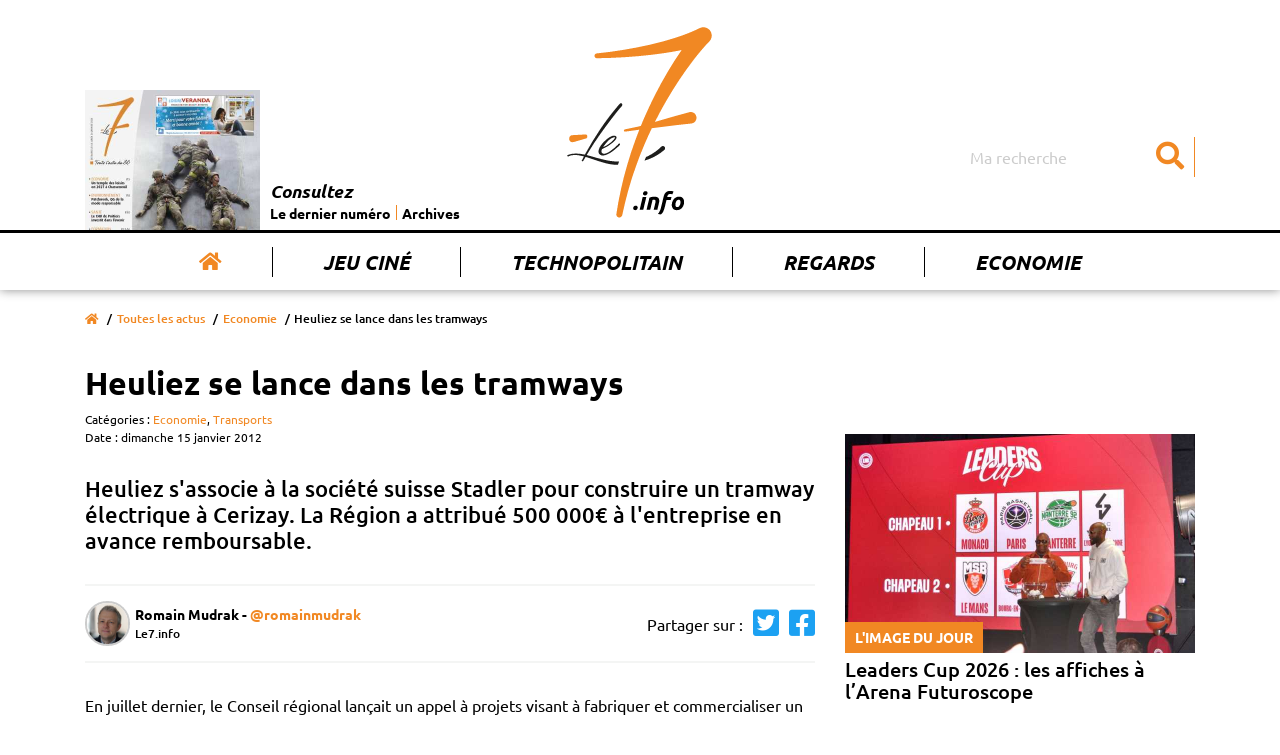

--- FILE ---
content_type: text/html; charset=UTF-8
request_url: https://www.le7.info/article/826-heuliez-se-lance-dans-les-tramways
body_size: 8911
content:
<!DOCTYPE html>
<html lang="fr">
<head>
    <meta charset="UTF-8">
    <title>Heuliez se lance dans les tramways  | Le7.info</title>
    <meta name="viewport" content="width=device-width, initial-scale=1, shrink-to-fit=no">
    <meta http-equiv="x-ua-compatible" content="ie=edge">
    <meta name="description" content="Heuliez s&#039;associe à la société suisse Stadler pour construire un tramway électrique à Cerizay. La Région a attribué 500 000€ à l&#039;entreprise en avance remboursable...." />
    <meta name="keywords" content="Le 7 actualité vienne poitiers chatellerault">
    <meta name= "robots" content="index, follow">

    <meta name="google-site-verification" content="nk9D3InutgFG6x7mhg4cfXFa1uFvlKUd2smJziZLrOs" />

    <meta property="og:title" content="Heuliez se lance dans les tramways"/>
    <meta property="og:type" content="article" />
    <meta property="og:description" content="Heuliez s&#039;associe à la société suisse Stadler pour construire un tramway électrique à Cerizay. La Région a attribué 500 000€ à l&#039;entreprise en avance remboursable...." />
    <meta property="og:url" content="https://www.le7.info/article/826-heuliez-se-lance-dans-les-tramways" />
    <meta property="og:image" content="https://www.le7.info/image-actu-par-defaut.jpg" />
    <meta property="og:locale" content="FR_fr" />
    <meta property="og:site_name" content="Le7.info" />
    <meta name="twitter:card" content=summary_large_image""  >
    <meta name="twitter:site" content=Le7.info"  >
    <meta name="twitter:title" content="Heuliez se lance dans les tramways"  >
    <meta name="twitter:description" content="Heuliez s&#039;associe à la société suisse Stadler pour construire un tramway électrique à Cerizay. La Région a attribué 500 000€ à l&#039;entreprise en avance remboursable...."  >
    <meta name="twitter:image" content="https://www.le7.info/image-actu-par-defaut.jpg"  >

    <link rel="icon" type="image/png" href="https://www.le7.info/assets/images/favicon.png" />
    <link rel="apple-touch-icon" href="https://www.le7.info/assets/images/apple-touch-icon.png" />

    <link rel="stylesheet" href="https://use.fontawesome.com/releases/v5.8.2/css/all.css" integrity="sha384-oS3vJWv+0UjzBfQzYUhtDYW+Pj2yciDJxpsK1OYPAYjqT085Qq/1cq5FLXAZQ7Ay" crossorigin="anonymous">

    <link rel="stylesheet" href="/build/app.9851aa02.css">
        </head>
<body>

<div class="main-wrapper">
    <header class="main-header">
    <nav class="main-header__nav navbar navbar-expand-md">
        <div class="container">
            <div class="row">
                <div class="col-sm-12">
                    <a class="navbar-brand" href="/" title="Le 7 info">
                        <img class="main-logo" src="https://www.le7.info/le7info.svg" alt="Le 7 info" />
                    </a>
                    <button class="navbar-toggler" type="button" data-toggle="collapse" data-target="#navbarSupportedContent" aria-controls="navbarSupportedContent" aria-expanded="false" aria-label="Toggle navigation">
                        <svg class="ham hamRotate ham8" viewBox="0 0 100 100" width="80" onclick="this.classList.toggle('active')">
                            <path
                                class="line top"
                                d="m 30,33 h 40 c 3.722839,0 7.5,3.126468 7.5,8.578427 0,5.451959 -2.727029,8.421573 -7.5,8.421573 h -20" />
                            <path
                                class="line middle"
                                d="m 30,50 h 40" />
                            <path
                                class="line bottom"
                                d="m 70,67 h -40 c 0,0 -7.5,-0.802118 -7.5,-8.365747 0,-7.563629 7.5,-8.634253 7.5,-8.634253 h 20" />
                        </svg>
                    </button>
                    <div class="collapse navbar-collapse" id="navbarSupportedContent">
                        <ul class="navbar-nav">
                            <li class="nav-item active">
                                <a class="nav-link" href="/" title="Accueil"><i class="fas fa-home"></i></a>
                            </li>
                            <li class="nav-item">
                                <a class="nav-link" href="/concours-jouer" title="Jeu Ciné">Jeu Ciné</a>
                            </li>
                            <li class="nav-item">
                                <a class="nav-link" href="/tag/227-technopolitain" title="Technopolitain">Technopolitain</a>
                            </li>
                            <li class="nav-item">
                                <a class="nav-link" href="/tag/180-regards" title="Regards">Regards</a>
                            </li>
                            <li class="nav-item">
                                <a class="nav-link" href="/tag/4-economi" title="Economie">Economie</a>
                            </li>
                        </ul>
                        <form class="main-header__nav__search" action="/">
                            <input class="form-control" type="search" name="query" placeholder="Ma recherche" aria-label="Search">
                            <button aria-label="Submit" class="btn" type="submit"><i class="fas fa-search"></i></button>
                        </form>
                        <div class="main-header__nav__archives">
                            <a href="#main__summary" title="Le dernier numéro">
                                                                    <img class="img-archives" src="https://www.le7.info/media/cache/journal_crop/uploads/cover/696f0fdb39b65.png" alt="Les archives du 7" />
                                                            </a>
                            <div class="main-header__nav__archives__content">
                                <p>Consultez</p>
                                <ul>
                                    <li>
                                        <a href="#main__summary" title="Le dernier numéro">Le dernier numéro</a>
                                    </li>
                                    <li>
                                        <a href="/journaux-papiers" title="Archives">Archives</a>
                                    </li>
                                </ul>
                            </div>
                        </div>
                    </div>
                </div>
            </div>
        </div>
    </nav>
</header>
    <main>
            <div class="main__page main__single ">
        <div class="container">
            <div class="row">
                <div class="col-sm-12">
                    <div class="breadcrumb-container">
                        <nav aria-label="breadcrumb">
                            <ol class="breadcrumb">
                                <li class="breadcrumb-item"><a href="/" title="Accueil"><i class="fas fa-home"></i></a></li>
                                                                    <li class="breadcrumb-item"><a href="/actus" title="Toutes les actus">Toutes les actus</a></li>
                                                                                                    <li class="breadcrumb-item"><a href="/tag/4-economie" title="Economie">Economie</a></li>
                                                                <li class="breadcrumb-item active" aria-current="page">Heuliez se lance dans les tramways</li>
                            </ol>
                        </nav>
                    </div>
                    <div class="main__page__container  main__single__container">
                        <div class="row">
                            <div class="col-lg-8">
                                <div class="page__header">  
                                                                        <h1>Heuliez se lance dans les tramways</h1>
                                                                            <span class="entry__category">
                                        Catégories :
                                                                                    <a href="/tag/4-economie" title="Economie">Economie</a>,
                                                                                    <a href="/tag/66-transports" title="Transports">Transports</a>
                                                                            </span>
                                                                        <span class="entry__date">
                                        Date : dimanche 15 janvier 2012
                                    </span>
                                </div>
                                <div class="page__content single__content">
                                    
                                                                            <h2>Heuliez s&#039;associe à la société suisse Stadler pour construire un tramway électrique à Cerizay. La Région a attribué 500 000€ à l&#039;entreprise en avance remboursable. </h2>
                                    
                                    <div class="author">
                                        <div class="author__card">
                                            <div class="author__picture">
                                                                                                    <img src="https://www.le7.info/media/cache/author/uploads/auteurs/5ea1df8dc6ecc.jpeg" alt="Romain Mudrak">
                                                                                            </div>
                                            <div class="author__description">
                                                <div itemscope="" itemprop="author" itemtype="http://schema.org/Person">
                                                    <p class="author__name" itemprop="name">

                                                                                                                    Romain Mudrak
                                                                                                                          -  <a target="_blank" href="https://www.twitter.com/romainmudrak">@romainmudrak</a>
                                                                                                                                                                        </p>
                                                </div>
                                                <div itemscope="" itemprop="publisher" itemtype="http://schema.org/Organization">
                                                    <p class="author__business" itemprop="name">Le7.info</p>
                                                </div>
                                                <a itemprop="mainEntityOfPage" href="https://www.le7.info/article/826-heuliez-se-lance-dans-les-tramways"> </a>
                                            </div>
                                        </div>
                                        <p class="author__social">Partager sur :
                                            <a href="https://twitter.com/share?url=https://www.le7.info/article/826-heuliez-se-lance-dans-les-tramways" title="Partager sur twitter" target="_blank"><i class="fab fa-twitter-square"></i></a>
                                            <a href="https://www.facebook.com/sharer/sharer.php?u=https://www.le7.info/article/826-heuliez-se-lance-dans-les-tramways" title="Partager sur facebook" target="_blank"><i class="fab fa-facebook-square"></i></a>
                                        </p>
                                    </div>


                                    <p>En juillet dernier, le Conseil r&eacute;gional lan&ccedil;ait un appel &agrave; projets visant &agrave; fabriquer et commercialiser un mod&egrave;le de &laquo;&nbsp;petit&nbsp;&raquo; tramway &eacute;lectrique. R&eacute;sultat&nbsp;: Heuliez et Alstom, deux soci&eacute;t&eacute;s implant&eacute;es en r&eacute;gion, ont &eacute;t&eacute; s&eacute;lectionn&eacute;s par le jury pour tenter l'aventure. L'assembl&eacute;e r&eacute;gionale r&eacute;unie hier &agrave; Poitiers a vot&eacute; l'attribution aux deux entit&eacute;s de 500 000&euro;, sous forme d'avance remboursable en quatre ans.<br />
<br />
Dans le d&eacute;tail, Heuliez s'est associ&eacute; &agrave; la soci&eacute;t&eacute; Stadler qui a d&eacute;j&agrave; d&eacute;velopp&eacute; un concept semblable nomm&eacute; le Tango. Ce dernier est notamment utilis&eacute; &agrave; Lyon pour effectuer les liaisons entre la gare Part-Dieu et l'a&eacute;roport Saint-Exup&eacute;ry. Dans son dossier de candidature, l'entreprise estime que ce projet pourrait cr&eacute;er 125 emplois, dont 80 en Deux-S&egrave;vres dans l'hypoth&egrave;se de dix &agrave; douze tramways livr&eacute;s chaque ann&eacute;e.<br />
<br />
L'objectif de la R&eacute;gion consiste &agrave; &eacute;quiper les &laquo;&nbsp;villes moyennes&nbsp;&raquo; qui ne poss&egrave;dent pas les capacit&eacute;s financi&egrave;res d'investir dans une infrastructure plus lourde. Ces rames ne n&eacute;cessiteraient pas de rails ou d'autres grandes transformations de voiries. S&eacute;gol&egrave;ne Royal aimerait en particulier proposer cette solution aux chef-lieux du Poitou-Charentes comme &agrave; Poitiers o&ugrave; le tramway remplacerait le Bus &agrave; haut niveau de service actuellement &agrave; l'&eacute;tude.<br />
<br />
Les autres d&eacute;lib&eacute;rations adopt&eacute;es par la R&eacute;gion sur poitou-charentes.fr</p>

                                    


                                </div>
                                <section class="ads__banner-small">
                                    <div class="row">
                                        <div class="col-sm-12">
                                                                                                                                </div>
                                    </div>
                                </section>
                                <section class="home__articles home__second-line__articles">
                                    <div class="row">
                                        <div class="col-sm-12">
                                            <p>À lire aussi ...</p>
                                        </div>
                                    </div>
                                    <div class="row">
                                                                                    <div class="col-md-4">
                                                <article>
                                                    <a href="/article/26621-volley-msl-lalterna-spvb-mate-saint-nazaire-avant-le-choc-europeen-3-0" title="Volley/MSL - L’Alterna SPVB mate Saint-Nazaire avant le choc européen (3-0)">
                                                        <figure>
                                                            <img src="https://www.le7.info/media/cache/home_small/uploads/photos/69752671ae662.jpeg" alt="Volley/MSL - L’Alterna SPVB mate Saint-Nazaire avant le choc européen (3-0)"/>
                                                        </figure>
                                                    </a>
                                                                                                            <a class="home__article__category" href="/tag/6-sport" title="Sport">Sport</a>
                                                                                                        <p class="date">Aujourd&#039;hui</p>
                                                    <a href="/article/26621-volley-msl-lalterna-spvb-mate-saint-nazaire-avant-le-choc-europeen-3-0" title="Volley/MSL - L’Alterna SPVB mate Saint-Nazaire avant le choc européen (3-0)">
                                                        <h3 class="home__article__title">Volley/MSL - L’Alterna SPVB mate Saint-Nazaire avant le choc européen (3-0)</h3>
                                                        <p class="home__article__resume"></p>
                                                    </a>
                                                </article>
                                            </div>
                                                                                    <div class="col-md-4">
                                                <article>
                                                    <a href="/article/26620-football-n3-chauvigny-accroche-chatellerault-corrige" title="Football/N3 - Chauvigny accroché, Châtellerault corrigé">
                                                        <figure>
                                                            <img src="https://www.le7.info/media/cache/home_small/uploads/photos/697520d81903b.jpeg" alt="Football/N3 - Chauvigny accroché, Châtellerault corrigé"/>
                                                        </figure>
                                                    </a>
                                                                                                            <a class="home__article__category" href="/tag/6-sport" title="Sport">Sport</a>
                                                                                                        <p class="date">Aujourd&#039;hui</p>
                                                    <a href="/article/26620-football-n3-chauvigny-accroche-chatellerault-corrige" title="Football/N3 - Chauvigny accroché, Châtellerault corrigé">
                                                        <h3 class="home__article__title">Football/N3 - Chauvigny accroché, Châtellerault corrigé</h3>
                                                        <p class="home__article__resume"></p>
                                                    </a>
                                                </article>
                                            </div>
                                                                                    <div class="col-md-4">
                                                <article>
                                                    <a href="/article/26619-football-n2-un-point-mais-des-regrets-pour-le-stade-poitevin" title="Football/N2 - Un point mais des regrets pour le Stade poitevin">
                                                        <figure>
                                                            <img src="https://www.le7.info/media/cache/home_small/uploads/photos/697519b58c178.jpeg" alt="Football/N2 - Un point mais des regrets pour le Stade poitevin"/>
                                                        </figure>
                                                    </a>
                                                                                                            <a class="home__article__category" href="/tag/6-sport" title="Sport">Sport</a>
                                                                                                        <p class="date">Aujourd&#039;hui</p>
                                                    <a href="/article/26619-football-n2-un-point-mais-des-regrets-pour-le-stade-poitevin" title="Football/N2 - Un point mais des regrets pour le Stade poitevin">
                                                        <h3 class="home__article__title">Football/N2 - Un point mais des regrets pour le Stade poitevin</h3>
                                                        <p class="home__article__resume"></p>
                                                    </a>
                                                </article>
                                            </div>
                                                                            </div>
                                </section>
                            </div>
                            <div class="col-lg-4">
                                <aside class="aside">
                                        <article class="aside__articles picture-of-the-day">
        <a href="/article/26580-leaders-cup-2026-les-affiches-a-larena-futuroscope" title="Leaders Cup 2026 : les affiches à l’Arena Futuroscope">
            <figure>
                <img src="https://www.le7.info/media/cache/aside/uploads/photos/6968fae8eefce.jpeg" alt="Leaders Cup 2026 : les affiches à l’Arena Futuroscope"/>
                <figcaption class="article__category">L'image du jour</figcaption>
            </figure>
                            <h2 class="article__title">Leaders Cup 2026 : les affiches à l’Arena Futuroscope</h2>
                    </a>
    </article>
                                                                                                            <div class="ads__banner-block">
              <a  target="_blank" href="/out/1">            <img src="https://www.le7.info/uploads/publicite/6960a3746cfb8.jpeg" alt="Publicité"/>
         </a>        </div>                                                                        <article class="aside__articles portrait">
        <a href="/article/26613-le-monde-de-bruno-1" title="Le monde de Bruno">
            <figure>
                <img src="https://www.le7.info/media/cache/aside/uploads/photos/696f18c7d39fb.jpeg" alt="Le monde de Bruno"/>
                <figcaption class="article__category">Face à face</figcaption>
            </figure>
                            <h2 class="article__title">Le monde de Bruno</h2>
                    </a>
    </article>
                                                                                                            <div class="ads__banner-block">
    </div>                                                                        <article class="aside__articles cinema">
        <a href="/article/26611-greenland-2-le-thriller-americain-dans-toute-sa-splendeur-ou-pas" title="Greenland 2, le thriller américain dans toute sa splendeur (ou pas)">
            <figure>
                <img src="https://www.le7.info/media/cache/aside/uploads/photos/696f1b1300388.jpeg" alt="Greenland 2, le thriller américain dans toute sa splendeur (ou pas)"/>
                <figcaption class="article__category">Cinéma</figcaption>
            </figure>
                            <h2 class="article__title">Greenland 2, le thriller américain dans toute sa splendeur (ou pas)</h2>
                    </a>
    </article>
                                                                                                            <div class="ads__banner-block">
    </div>            </aside>
                            </div>
                        </div>
                    </div>
                </div>
            </div>
        </div>
    </div>
    </main>
    <footer class="main-footer">
    <div class="main__summary" id="main__summary">
        <div class="container">
            <div class="row">
                <div class="col-md-3">
                    <div class="summary__picture">
                        <h2>
                            Cette semaine
                            <br/>
                            <span>dans Le 7</span>
                            <i class="fas fa-chevron-right"></i>
                        </h2>
                        <div class="summary__picture__container">
                                                            <a href="/uploads/pdf/696f0fdb2e4ab.pdf" target="_blank">
                                    <img src="https://www.le7.info/media/cache/journal/uploads/cover/696f0fdb39b65.png" alt="Cette semaine dans le 7"/>
                                </a>
                                                    </div>
                        <div class="summary__links__container">
                            <ul>
                                                                <li>
                                    <a href="/uploads/pdf/696f0fdb2e4ab.pdf" title="Télécharger le dernier numéro en  PDF" target="_blank"><i class="fas fa-arrow-right"></i>Télécharger le dernier numéro en PDF</a>
                                </li>
                                                                <li>
                                    <a href="/journaux-papiers" title="Accéder aux archives"><i class="fas fa-arrow-right"></i>Accéder aux archives</a>
                                </li>
                            </ul>
                        </div>
                    </div>
                </div>

                <div class="col-md-9">
                    <div class="summary__blocks">
                        <div class="row">

                                                            <div class="col-6 col-sm-4">
                                    <a class="summary__entry" href="/article/26588-avoir-20-ans" title="">
                                        <h4>Société</h4>
                                        <p>Avoir 20 ans...</p>
                                    </a>
                                </div>
                                                            <div class="col-6 col-sm-4">
                                    <a class="summary__entry" href="/article/26589-service-national-le-ricm-sy-prepare" title="">
                                        <h4>Société</h4>
                                        <p>Service national :  le RICM s’y prépare</p>
                                    </a>
                                </div>
                                                            <div class="col-6 col-sm-4">
                                    <a class="summary__entry" href="/article/26590-noemie-hay-apporter-du-beau-cest-deja-une-forme-despoir" title="">
                                        <h4>Série</h4>
                                        <p>Noémie Hay : « Apporter du beau,  c’est déjà une forme d’espoir »</p>
                                    </a>
                                </div>
                                                            <div class="col-6 col-sm-4">
                                    <a class="summary__entry" href="/article/26591-lautre-usine-un-geant-des-loisirs-en-approche-a-chasseneuil" title="">
                                        <h4>Economie</h4>
                                        <p>L&#039;Autre Usine, un géant des loisirs en approche à Chasseneuil</p>
                                    </a>
                                </div>
                                                            <div class="col-6 col-sm-4">
                                    <a class="summary__entry" href="/article/26592-les-voeux-vain-exercice-empreint-dhypocrisie" title="">
                                        <h4>Regards</h4>
                                        <p>Les vœux : vain exercice empreint d’hypocrisie ?</p>
                                    </a>
                                </div>
                                                            <div class="col-6 col-sm-4">
                                    <a class="summary__entry" href="/article/26593-bimbo-qsr-du-pain-beni-pour-chatellerault" title="">
                                        <h4>Economie</h4>
                                        <p>Bimbo QSR, du pain béni pour Châtellerault !</p>
                                    </a>
                                </div>
                                                            <div class="col-6 col-sm-4">
                                    <a class="summary__entry" href="/article/26594-avec-patchwork-la-mode-aura-son-tiers-lieu" title="">
                                        <h4>Economie, Environnement</h4>
                                        <p>Avec Patchwork, la mode aura son tiers-lieu</p>
                                    </a>
                                </div>
                                                            <div class="col-6 col-sm-4">
                                    <a class="summary__entry" href="/article/26595-le-choeur-des-oiseaux-a-lespace-mendes-france" title="">
                                        <h4>Environnement, Science</h4>
                                        <p>Le chœur des oiseaux à l&#039;Espace Mendès-France</p>
                                    </a>
                                </div>
                                                            <div class="col-6 col-sm-4">
                                    <a class="summary__entry" href="/article/26597-le-cap-a-10-ans-du-chu" title="">
                                        <h4>Santé</h4>
                                        <p>Le cap à 10 ans du CHU</p>
                                    </a>
                                </div>
                                                            <div class="col-6 col-sm-4">
                                    <a class="summary__entry" href="/article/26598-salon-du-lyceen-venez-tester-votre-voie" title="">
                                        <h4>Education, Université</h4>
                                        <p>Salon du lycéen : venez tester votre voie</p>
                                    </a>
                                </div>
                                                            <div class="col-6 col-sm-4">
                                    <a class="summary__entry" href="/article/26599-apprentis-en-blouse-blanche" title="">
                                        <h4>Dossier</h4>
                                        <p>Apprentis en blouse blanche</p>
                                    </a>
                                </div>
                                                            <div class="col-6 col-sm-4">
                                    <a class="summary__entry" href="/article/26600-etudiants-vous-netes-pas-seuls" title="">
                                        <h4>Dossier</h4>
                                        <p>Étudiants, vous n’êtes pas seuls</p>
                                    </a>
                                </div>
                                                            <div class="col-6 col-sm-4">
                                    <a class="summary__entry" href="/article/26601-la-licence-maitre-decole" title="">
                                        <h4>Dossier</h4>
                                        <p>La licence « Maître d’école »</p>
                                    </a>
                                </div>
                                                            <div class="col-6 col-sm-4">
                                    <a class="summary__entry" href="/article/26602-rebond-pour-changer-de-voie" title="">
                                        <h4>Education, Université</h4>
                                        <p>Rebond, pour changer de voie</p>
                                    </a>
                                </div>
                                                            <div class="col-6 col-sm-4">
                                    <a class="summary__entry" href="/article/26603-pourquoi-le-dodgeball-seduit" title="">
                                        <h4>Sport</h4>
                                        <p>Pourquoi le dodgeball séduit</p>
                                    </a>
                                </div>
                                                            <div class="col-6 col-sm-4">
                                    <a class="summary__entry" href="/article/26604-le-technotrail-partira-du-futuroscope" title="">
                                        <h4>Sport</h4>
                                        <p>Le TechnoTrail partira du Futuroscope</p>
                                    </a>
                                </div>
                                                            <div class="col-6 col-sm-4">
                                    <a class="summary__entry" href="/article/26605-les-bee-gees-vus-par-un-poitevin" title="">
                                        <h4>Culture</h4>
                                        <p>Les Bee Gees vus par un Poitevin</p>
                                    </a>
                                </div>
                                                            <div class="col-6 col-sm-4">
                                    <a class="summary__entry" href="/article/26606-les-caves-troglodytes-terrain-daventures" title="">
                                        <h4>Côté passion</h4>
                                        <p>Les caves troglodytes,  terrain d’aventures</p>
                                    </a>
                                </div>
                                                            <div class="col-6 col-sm-4">
                                    <a class="summary__entry" href="/article/26607-ecouter-les-signaux-dalerte" title="">
                                        <h4>Détente</h4>
                                        <p>Ecouter les signaux d’alerte</p>
                                    </a>
                                </div>
                                                            <div class="col-6 col-sm-4">
                                    <a class="summary__entry" href="/article/26608-la-colere-de-la-montagne-de-feu" title="">
                                        <h4>Détente</h4>
                                        <p>La colère de la Montagne de Feu</p>
                                    </a>
                                </div>
                                                            <div class="col-6 col-sm-4">
                                    <a class="summary__entry" href="/article/26609-en-route-pour-lautonomie" title="">
                                        <h4>Education, Détente</h4>
                                        <p>En route pour  l’autonomie !</p>
                                    </a>
                                </div>
                                                            <div class="col-6 col-sm-4">
                                    <a class="summary__entry" href="/article/26610-les-malveillants-de-sandrine-destombes" title="">
                                        <h4>Culture, Détente</h4>
                                        <p>Les malveillants de Sandrine  Destombes</p>
                                    </a>
                                </div>
                                                            <div class="col-6 col-sm-4">
                                    <a class="summary__entry" href="/article/26611-greenland-2-le-thriller-americain-dans-toute-sa-splendeur-ou-pas" title="">
                                        <h4>Cinéma</h4>
                                        <p>Greenland 2, le thriller américain dans toute sa splendeur (ou pas)</p>
                                    </a>
                                </div>
                                                            <div class="col-6 col-sm-4">
                                    <a class="summary__entry" href="/article/26613-le-monde-de-bruno-1" title="">
                                        <h4>Face à face</h4>
                                        <p>Le monde de Bruno</p>
                                    </a>
                                </div>
                                                    </div>
                    </div>
                    <div class="">
                        <div class="row">
                            <div class="col-sm-12">
                                <a href="/journaux-papiers" title="Tous les numéros"> >>> Tous les numéros</a>
                            </div>
                        </div>
                    </div>
                </div>

            </div>
        </div>
    </div>
    <div class="main-footer__top">
        <div class="container">
            <div class="row">
                <div class="col-sm-12 col-lg-3">
                    <div class="main-footer__top__picture">
                        <img class="main-logo" src="https://www.le7.info/assets/images/logo-white.png" alt="Le 7"/>
                    </div>
                </div>
                                <div class="col-sm-5 col-lg-4">
                    <div class="main-footer__top__menu">
                        <p class="menu-title">À propos</p>
                        <ul>
                            <li><a href="/page/2-qui-sommes-nous" title="Qui sommes-nous ?">Qui sommes-nous ?</a></li>
                            <li><a href="/contact" title="Contactez-nous">Contactez-nous</a></li>
                            <li><a href="https://www.momentum-prod.fr/" title="Momentum Productions">Site réalisé avec Momentum</a></li>
                            <li><a href="/page/3-mentions-legales" title="Mentions légales">Mentions Légales</a></li>
                        </ul>
                    </div>
                </div>
                <div class="col-sm-7 col-lg-5">
                    <div class="main-footer__top__menu main-footer__top__menu--double">
                        <p class="menu-title">Rubriques</p>
                        <ul>
<li><a href="/tag/19-agriculture">Agriculture</a></li>
<li><a href="/tag/196-association">Association</a></li>
<li><a href="/tag/197-auto-moto">Auto-moto</a></li>
<li><a href="/tag/25-basket">Basket</a></li>
<li><a href="/tag/198-biodiversite">Biodiversité</a></li>
<li><a href="/tag/199-chu">CHU</a></li>
<li><a href="/tag/32-cinema">Cinéma</a></li>
<li><a href="/tag/37-commerce">Commerce</a></li>
<li><a href="/tag/150-cote-passion">Côté passion</a></li>
<li><a href="/tag/177-covid-19">Covid-19</a></li>
<li><a href="/tag/116-culture">Culture</a></li>
<li><a href="/tag/200-detente">Détente</a></li>
<li><a href="/tag/201-developpement-durable">Développement durable</a></li>
<li><a href="/tag/202-ecologie">Ecologie</a></li>
<li><a href="/tag/4-economie">Economie</a></li>
<li><a href="/tag/5-education">Education</a></li>
<li><a href="/tag/203-entreprise">Entreprise</a></li>
<li><a href="/tag/49-environnement">Environnement</a></li>
<li><a href="/tag/61-face-a-face">Face à face</a></li>
<li><a href="/tag/10-faits-divers">Faits divers</a></li>
<li><a href="/tag/27-football">Football</a></li>
<li><a href="/tag/64-formation">Formation</a></li>
<li><a href="/tag/204-habitat">Habitat</a></li>
<li><a href="/tag/17-industrie">Industrie</a></li>
<li><a href="/tag/173-initiative">Initiative</a></li>
<li><a href="/tag/195-jeunesse">Jeunesse</a></li>
<li><a href="/tag/38-justice">Justice</a></li>
<li><a href="/tag/86-motoball">Motoball</a></li>
<li><a href="/tag/159-numerique">Numérique</a></li>
<li><a href="/tag/191-pb86">PB86</a></li>
<li><a href="/tag/208-petite-enfance">Petite enfance</a></li>
<li><a href="/tag/13-politique">Politique</a></li>
<li><a href="/tag/23-recherche">Recherche</a></li>
<li><a href="/tag/180-regards">Regards</a></li>
<li><a href="/tag/28-rugby">Rugby</a></li>
<li><a href="/tag/16-sante">Santé</a></li>
<li><a href="/tag/209-science">Science</a></li>
<li><a href="/tag/39-social">Social</a></li>
<li><a href="/tag/2-societe">Société</a></li>
<li><a href="/tag/142-solidarite">Solidarité</a></li>
<li><a href="/tag/6-sport">Sport</a></li>
<li><a href="/tag/211-technologie">Technologie</a></li>
<li><a href="/tag/102-tennis-de-table">Tennis de table</a></li>
<li><a href="/tag/68-tourisme">Tourisme</a></li>
<li><a href="/tag/66-transports">Transports</a></li>
<li><a href="/tag/11-universite">Université</a></li>
<li><a href="/tag/14-urbanisme">Urbanisme</a></li>
<li><a href="/tag/212-volley">Volley</a></li>
                        </ul>
                    </div>
                </div>


  <script async src="https://www.googletagmanager.com/gtag/js?id=UA-140935574-1"></script>
    <script>
        window.dataLayer = window.dataLayer || [];

        function gtag() {
            dataLayer.push(arguments);
        }

        gtag('js', new Date());

        gtag('config', 'UA-140935574-1');
<!-- 871ac74535a4d417 -->
    </script>
            </div>
        </div>
    </div>
    <div class="main-footer__bottom">
        <div class="container">
            <div class="row">
                <div class="col-sm-12">
                    <div class="main-footer__bottom__content">
                        <p>© Le 7 - Tous droits réservés - 2019
                                                            - <a style="color:white;" href="/login">Connexion</a>
                                                    </p>
                    </div>
                </div>
            </div>
        </div>
    </div>
</footer>

</div>

<script src="https://code.jquery.com/jquery-3.3.1.slim.min.js" integrity="sha384-q8i/X+965DzO0rT7abK41JStQIAqVgRVzpbzo5smXKp4YfRvH+8abtTE1Pi6jizo" crossorigin="anonymous"></script>
<script src="https://cdnjs.cloudflare.com/ajax/libs/popper.js/1.14.7/umd/popper.min.js" integrity="sha384-UO2eT0CpHqdSJQ6hJty5KVphtPhzWj9WO1clHTMGa3JDZwrnQq4sF86dIHNDz0W1" crossorigin="anonymous"></script>
<script src="https://stackpath.bootstrapcdn.com/bootstrap/4.3.1/js/bootstrap.min.js" integrity="sha384-JjSmVgyd0p3pXB1rRibZUAYoIIy6OrQ6VrjIEaFf/nJGzIxFDsf4x0xIM+B07jRM" crossorigin="anonymous"></script>
<script src="/build/runtime.dca8fcdd.js"></script><script src="/build/app.51a434ff.js"></script>

<!-- Quantcast Choice. Consent Manager Tag v2.0 (for TCF 2.0) -->
<script type="text/javascript" async=true>
    (function() {
        var host = window.location.hostname;
        var element = document.createElement('script');
        var firstScript = document.getElementsByTagName('script')[0];
        var url = 'https://quantcast.mgr.consensu.org'
            .concat('/choice/', 'fuN9P7BBFZvyU', '/', host, '/choice.js')
        var uspTries = 0;
        var uspTriesLimit = 3;
        element.async = true;
        element.type = 'text/javascript';
        element.src = url;

        firstScript.parentNode.insertBefore(element, firstScript);

        function makeStub() {
            var TCF_LOCATOR_NAME = '__tcfapiLocator';
            var queue = [];
            var win = window;
            var cmpFrame;

            function addFrame() {
                var doc = win.document;
                var otherCMP = !!(win.frames[TCF_LOCATOR_NAME]);

                if (!otherCMP) {
                    if (doc.body) {
                        var iframe = doc.createElement('iframe');

                        iframe.style.cssText = 'display:none';
                        iframe.name = TCF_LOCATOR_NAME;
                        doc.body.appendChild(iframe);
                    } else {
                        setTimeout(addFrame, 5);
                    }
                }
                return !otherCMP;
            }

            function tcfAPIHandler() {
                var gdprApplies;
                var args = arguments;

                if (!args.length) {
                    return queue;
                } else if (args[0] === 'setGdprApplies') {
                    if (
                        args.length > 3 &&
                        args[2] === 2 &&
                        typeof args[3] === 'boolean'
                    ) {
                        gdprApplies = args[3];
                        if (typeof args[2] === 'function') {
                            args[2]('set', true);
                        }
                    }
                } else if (args[0] === 'ping') {
                    var retr = {
                        gdprApplies: gdprApplies,
                        cmpLoaded: false,
                        cmpStatus: 'stub'
                    };

                    if (typeof args[2] === 'function') {
                        args[2](retr);
                    }
                } else {
                    queue.push(args);
                }
            }

            function postMessageEventHandler(event) {
                var msgIsString = typeof event.data === 'string';
                var json = {};

                try {
                    if (msgIsString) {
                        json = JSON.parse(event.data);
                    } else {
                        json = event.data;
                    }
                } catch (ignore) {}

                var payload = json.__tcfapiCall;

                if (payload) {
                    window.__tcfapi(
                        payload.command,
                        payload.version,
                        function(retValue, success) {
                            var returnMsg = {
                                __tcfapiReturn: {
                                    returnValue: retValue,
                                    success: success,
                                    callId: payload.callId
                                }
                            };
                            if (msgIsString) {
                                returnMsg = JSON.stringify(returnMsg);
                            }
                            event.source.postMessage(returnMsg, '*');
                        },
                        payload.parameter
                    );
                }
            }

            while (win) {
                try {
                    if (win.frames[TCF_LOCATOR_NAME]) {
                        cmpFrame = win;
                        break;
                    }
                } catch (ignore) {}

                if (win === window.top) {
                    break;
                }
                win = win.parent;
            }
            if (!cmpFrame) {
                addFrame();
                win.__tcfapi = tcfAPIHandler;
                win.addEventListener('message', postMessageEventHandler, false);
            }
        };

        makeStub();

        var uspStubFunction = function() {
            var arg = arguments;
            if (typeof window.__uspapi !== uspStubFunction) {
                setTimeout(function() {
                    if (typeof window.__uspapi !== 'undefined') {
                        window.__uspapi.apply(window.__uspapi, arg);
                    }
                }, 500);
            }
        };

        var checkIfUspIsReady = function() {
            uspTries++;
            if (window.__uspapi === uspStubFunction && uspTries < uspTriesLimit) {
                console.warn('USP is not accessible');
            } else {
                clearInterval(uspInterval);
            }
        };

        if (typeof window.__uspapi === 'undefined') {
            window.__uspapi = uspStubFunction;
            var uspInterval = setInterval(checkIfUspIsReady, 6000);
        }
    })();
</script>
<!-- End Quantcast Choice. Consent Manager Tag v2.0 (for TCF 2.0) -->
</body>
</html>



